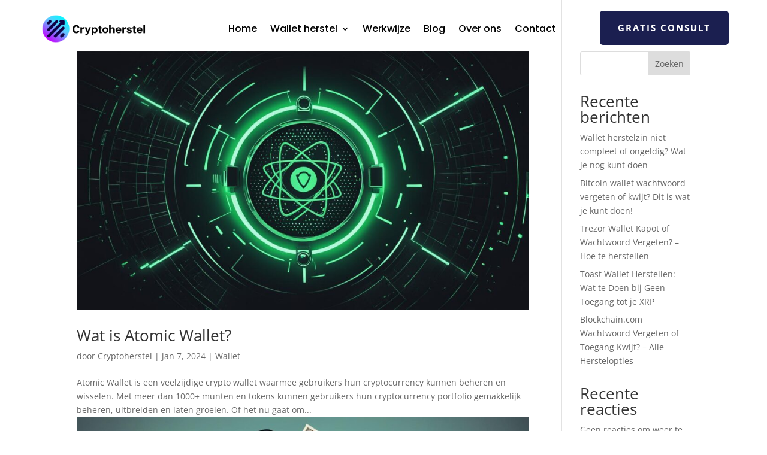

--- FILE ---
content_type: text/html; charset=utf-8
request_url: https://www.google.com/recaptcha/api2/aframe
body_size: 266
content:
<!DOCTYPE HTML><html><head><meta http-equiv="content-type" content="text/html; charset=UTF-8"></head><body><script nonce="uE6nYBhSFrgMssp0bwDV8g">/** Anti-fraud and anti-abuse applications only. See google.com/recaptcha */ try{var clients={'sodar':'https://pagead2.googlesyndication.com/pagead/sodar?'};window.addEventListener("message",function(a){try{if(a.source===window.parent){var b=JSON.parse(a.data);var c=clients[b['id']];if(c){var d=document.createElement('img');d.src=c+b['params']+'&rc='+(localStorage.getItem("rc::a")?sessionStorage.getItem("rc::b"):"");window.document.body.appendChild(d);sessionStorage.setItem("rc::e",parseInt(sessionStorage.getItem("rc::e")||0)+1);localStorage.setItem("rc::h",'1768595480730');}}}catch(b){}});window.parent.postMessage("_grecaptcha_ready", "*");}catch(b){}</script></body></html>

--- FILE ---
content_type: text/css
request_url: https://cryptoherstel.nl/wp-content/themes/BO-Child/style.css?ver=4.27.5
body_size: -96
content:

/*
 Theme Name:     Bink Online - Child Theme
 Author:         Bink Online
 Author URI:     https://binkonline.nl/
 Template:       Divi
 Version:        1.0
*/


/* ----------- PUT YOUR CUSTOM CSS BELOW THIS LINE -- DO NOT EDIT ABOVE THIS LINE --------------------------- */


--- FILE ---
content_type: text/css
request_url: https://cryptoherstel.nl/wp-content/et-cache/230694/et-core-unified-cpt-deferred-230694.min.css?ver=1766343289
body_size: 635
content:
.et-db #et-boc .et-l .et_pb_section_0_tb_footer.et_pb_section{margin-top:-26px;background-color:#252628!important}.et-db #et-boc .et-l .et_pb_row_0_tb_footer.et_pb_row{padding-top:30px!important;padding-bottom:30px!important;padding-top:30px;padding-bottom:30px}.et-db #et-boc .et-l .et_pb_image_0_tb_footer{margin-bottom:2px!important;text-align:left;margin-left:0}.et-db #et-boc .et-l .et_pb_image_1_tb_footer{text-align:left;margin-left:0}.et-db #et-boc .et-l .et_pb_text_0_tb_footer.et_pb_text,.et-db #et-boc .et-l .et_pb_text_2_tb_footer.et_pb_text,.et-db #et-boc .et-l .et_pb_text_4_tb_footer.et_pb_text,.et-db #et-boc .et-l .et_pb_text_6_tb_footer.et_pb_text,.et-db #et-boc .et-l .et_pb_text_9_tb_footer.et_pb_text,.et-db #et-boc .et-l .et_pb_text_10_tb_footer.et_pb_text{color:#ffffff!important}.et-db #et-boc .et-l .et_pb_text_0_tb_footer{line-height:1.4em;font-weight:600;font-size:15px;line-height:1.4em;margin-bottom:8px!important}.et-db #et-boc .et-l .et_pb_text_0_tb_footer.et_pb_text a,.et-db #et-boc .et-l .et_pb_text_1_tb_footer.et_pb_text,.et-db #et-boc .et-l .et_pb_text_1_tb_footer.et_pb_text a,.et-db #et-boc .et-l .et_pb_text_3_tb_footer.et_pb_text,.et-db #et-boc .et-l .et_pb_text_5_tb_footer.et_pb_text,.et-db #et-boc .et-l .et_pb_text_7_tb_footer.et_pb_text,.et-db #et-boc .et-l .et_pb_text_8_tb_footer.et_pb_text,.et-db #et-boc .et-l .et_pb_text_10_tb_footer.et_pb_text a,.et-db #et-boc .et-l .et_pb_text_11_tb_footer.et_pb_text{color:#FFFFFF!important}.et-db #et-boc .et-l .et_pb_text_1_tb_footer,.et-db #et-boc .et-l .et_pb_text_3_tb_footer,.et-db #et-boc .et-l .et_pb_text_5_tb_footer,.et-db #et-boc .et-l .et_pb_text_7_tb_footer,.et-db #et-boc .et-l .et_pb_text_8_tb_footer{line-height:1.4em;font-family:'Source Sans Pro',Helvetica,Arial,Lucida,sans-serif;font-weight:700;font-size:18px;line-height:1.4em;margin-bottom:8px!important}.et-db #et-boc .et-l .et_pb_text_2_tb_footer,.et-db #et-boc .et-l .et_pb_text_4_tb_footer,.et-db #et-boc .et-l .et_pb_text_6_tb_footer{line-height:2.2em;font-family:'Source Sans Pro',Helvetica,Arial,Lucida,sans-serif;font-size:18px;line-height:2.2em;padding-top:0px!important}.et-db #et-boc .et-l .et_pb_text_2_tb_footer.et_pb_text a,.et-db #et-boc .et-l .et_pb_text_4_tb_footer.et_pb_text a,.et-db #et-boc .et-l .et_pb_text_6_tb_footer.et_pb_text a,.et-db #et-boc .et-l .et_pb_text_9_tb_footer.et_pb_text a,.et-db #et-boc .et-l .et_pb_text_11_tb_footer.et_pb_text a{color:#FFFFFF!important;transition:color 300ms ease 0ms}.et-db #et-boc .et-l .et_pb_text_2_tb_footer.et_pb_text a:hover,.et-db #et-boc .et-l .et_pb_text_4_tb_footer.et_pb_text a:hover,.et-db #et-boc .et-l .et_pb_text_6_tb_footer.et_pb_text a:hover,.et-db #et-boc .et-l .et_pb_text_9_tb_footer.et_pb_text a:hover,.et-db #et-boc .et-l .et_pb_text_11_tb_footer.et_pb_text a:hover{color:rgba(255,255,255,0.7)!important}.et-db #et-boc .et-l ul.et_pb_social_media_follow_0_tb_footer a.icon{border-radius:100% 100% 100% 100%}.et-db #et-boc .et-l ul.et_pb_social_media_follow_0_tb_footer{padding-bottom:18px!important;margin-bottom:6px!important}.et-db #et-boc .et-l .et_pb_text_9_tb_footer{line-height:1.8em;font-family:'Source Sans Pro',Helvetica,Arial,Lucida,sans-serif;font-size:18px;line-height:1.8em;padding-top:0px!important;padding-bottom:0px!important}.et-db #et-boc .et-l .et_pb_divider_0_tb_footer{height:10px}body.et-db #page-container #et-boc .et-l .et_pb_section .et_pb_button_0_tb_footer{color:#000000!important;border-color:RGBA(255,255,255,0);border-radius:2px;font-size:18px;font-family:'Source Sans Pro',Helvetica,Arial,Lucida,sans-serif!important;background-color:#FFFFFF}body.et-db #page-container #et-boc .et-l .et_pb_section .et_pb_button_0_tb_footer:hover{color:#000000!important;letter-spacing:0px!important;background-image:initial;background-color:rgba(255,255,255,0.76)}body.et-db #page-container #et-boc .et-l .et_pb_section .et_pb_button_0_tb_footer:after{font-size:1.6em}body.et_button_custom_icon.et-db #page-container #et-boc .et-l .et_pb_button_0_tb_footer:after{font-size:18px}.et-db #et-boc .et-l .et_pb_button_0_tb_footer{transition:color 300ms ease 0ms,background-color 300ms ease 0ms;width:100%}.et-db #et-boc .et-l .et_pb_button_0_tb_footer,.et-db #et-boc .et-l .et_pb_button_0_tb_footer:after{transition:all 300ms ease 0ms}.et-db #et-boc .et-l .et_pb_text_10_tb_footer{line-height:1.4em;font-weight:300;line-height:1.4em;margin-bottom:8px!important}.et-db #et-boc .et-l .et_pb_section_1_tb_footer.et_pb_section{padding-top:0px;padding-bottom:0px;background-color:#232323!important}.et-db #et-boc .et-l .et_pb_social_media_follow_network_0_tb_footer a.icon{background-color:#3b5998!important}@media only screen and (min-width:981px){.et-db #et-boc .et-l .et_pb_image_1_tb_footer{max-width:150px}}@media only screen and (max-width:980px){.et-db #et-boc .et-l .et_pb_image_0_tb_footer .et_pb_image_wrap img,.et-db #et-boc .et-l .et_pb_image_1_tb_footer .et_pb_image_wrap img{width:auto}.et-db #et-boc .et-l .et_pb_image_1_tb_footer{max-width:150px}body.et-db #page-container #et-boc .et-l .et_pb_section .et_pb_button_0_tb_footer:after{display:inline-block;opacity:0}body.et-db #page-container #et-boc .et-l .et_pb_section .et_pb_button_0_tb_footer:hover:after{opacity:1}}@media only screen and (min-width:768px) and (max-width:980px){.et-db #et-boc .et-l .et_pb_divider_0_tb_footer{display:none!important}}@media only screen and (max-width:767px){.et-db #et-boc .et-l .et_pb_image_0_tb_footer .et_pb_image_wrap img,.et-db #et-boc .et-l .et_pb_image_1_tb_footer .et_pb_image_wrap img{width:auto}.et-db #et-boc .et-l .et_pb_divider_0_tb_footer{display:none!important}body.et-db #page-container #et-boc .et-l .et_pb_section .et_pb_button_0_tb_footer:after{display:inline-block;opacity:0}body.et-db #page-container #et-boc .et-l .et_pb_section .et_pb_button_0_tb_footer:hover:after{opacity:1}}